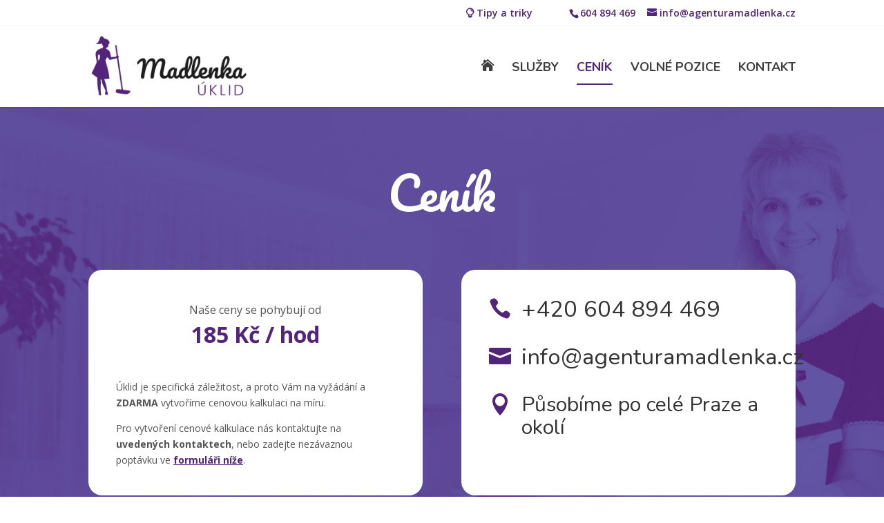

--- FILE ---
content_type: text/html; charset=UTF-8
request_url: http://www.agenturamadlenka.cz/cenik/
body_size: 4630
content:
<!DOCTYPE html>
<!--[if IE 6]>
<html id="ie6" lang="cs-CZ">
<![endif]-->
<!--[if IE 7]>
<html id="ie7" lang="cs-CZ">
<![endif]-->
<!--[if IE 8]>
<html id="ie8" lang="cs-CZ">
<![endif]-->
<!--[if !(IE 6) | !(IE 7) | !(IE 8)  ]><!-->
<html lang="cs-CZ">
<!--<![endif]-->
<head>
	<meta charset="UTF-8" />
			
	<meta http-equiv="X-UA-Compatible" content="IE=edge">
	<link rel="pingback" href="http://www.agenturamadlenka.cz/xmlrpc.php" />

		<!--[if lt IE 9]>
	<script src="http://www.agenturamadlenka.cz/wp-content/themes/Divi/js/html5.js" type="text/javascript"></script>
	<![endif]-->

	<script type="text/javascript">
		document.documentElement.className = 'js';
	</script>

	<script>var et_site_url='http://www.agenturamadlenka.cz';var et_post_id='300';function et_core_page_resource_fallback(a,b){"undefined"===typeof b&&(b=a.sheet.cssRules&&0===a.sheet.cssRules.length);b&&(a.onerror=null,a.onload=null,a.href?a.href=et_site_url+"/?et_core_page_resource="+a.id+et_post_id:a.src&&(a.src=et_site_url+"/?et_core_page_resource="+a.id+et_post_id))}
</script><title>Ceník | MADLENKA úklid - hospodyňka pro každého</title>
<link rel='dns-prefetch' href='//fonts.googleapis.com' />
<link rel='dns-prefetch' href='//s.w.org' />
<meta content="Agentura MADLENKA v.1.0.0" name="generator"/><link rel='stylesheet' id='parent-style-css'  href='http://www.agenturamadlenka.cz/wp-content/themes/Divi/style.css?ver=4.9.26' type='text/css' media='all' />
<link rel='stylesheet' id='divi-fonts-css'  href='http://fonts.googleapis.com/css?family=Open+Sans:300italic,400italic,600italic,700italic,800italic,400,300,600,700,800&#038;subset=latin,latin-ext' type='text/css' media='all' />
<link rel='stylesheet' id='divi-style-css'  href='http://www.agenturamadlenka.cz/wp-content/themes/Madlenka/style.css?ver=3.1.1' type='text/css' media='all' />
<link rel='stylesheet' id='et-builder-googlefonts-cached-css'  href='http://fonts.googleapis.com/css?family=Nunito%3A200%2C200italic%2C300%2C300italic%2Cregular%2Citalic%2C600%2C600italic%2C700%2C700italic%2C800%2C800italic%2C900%2C900italic%7CPacifico%3Aregular&#038;ver=4.9.26#038;subset=latin,latin-ext' type='text/css' media='all' />
<link rel='stylesheet' id='dashicons-css'  href='http://www.agenturamadlenka.cz/wp-includes/css/dashicons.min.css?ver=4.9.26' type='text/css' media='all' />
<script type='text/javascript' src='http://www.agenturamadlenka.cz/wp-includes/js/jquery/jquery.js?ver=1.12.4'></script>
<script type='text/javascript' src='http://www.agenturamadlenka.cz/wp-includes/js/jquery/jquery-migrate.min.js?ver=1.4.1'></script>
<link rel='https://api.w.org/' href='http://www.agenturamadlenka.cz/wp-json/' />
<link rel="canonical" href="http://www.agenturamadlenka.cz/cenik/" />
<link rel="alternate" type="application/json+oembed" href="http://www.agenturamadlenka.cz/wp-json/oembed/1.0/embed?url=http%3A%2F%2Fwww.agenturamadlenka.cz%2Fcenik%2F" />
<link rel="alternate" type="text/xml+oembed" href="http://www.agenturamadlenka.cz/wp-json/oembed/1.0/embed?url=http%3A%2F%2Fwww.agenturamadlenka.cz%2Fcenik%2F&#038;format=xml" />
<meta name="viewport" content="width=device-width, initial-scale=1.0, maximum-scale=1.0, user-scalable=0" /><link rel="shortcut icon" href="http://agenturamadlenka.cz/wp-content/uploads/2018/03/favicon.png" /><link rel="stylesheet" id="et-core-unified-cached-inline-styles" href="http://www.agenturamadlenka.cz/wp-content/cache/et/300/et-core-unified-17678678315267.min.css" onerror="et_core_page_resource_fallback(this, true)" onload="et_core_page_resource_fallback(this)" /></head>
<body class="page-template-default page page-id-300 et_button_icon_visible et_button_no_icon et_pb_button_helper_class et_non_fixed_nav et_show_nav et_cover_background et_secondary_nav_enabled osx et_pb_gutters3 et_primary_nav_dropdown_animation_fade et_secondary_nav_dropdown_animation_fade et_pb_footer_columns4 et_header_style_left et_pb_pagebuilder_layout et_right_sidebar et_divi_theme et_minified_js et_minified_css">
	<div id="page-container">

			<div id="top-header">
			<div class="container clearfix">

			
				<div id="et-info">
									<span id="et-info-phone">604 894 469</span>
				
									<a href="mailto:info@agenturamadlenka.cz"><span id="et-info-email">info@agenturamadlenka.cz</span></a>
				
								</div> <!-- #et-info -->

			

				<div id="et-secondary-menu">
								</div> <!-- #et-secondary-menu -->
				<div class="cta" id="et-info"><a href="/tipy-a-triky/">Tipy a triky</a></div>

			</div> <!-- .container -->
		</div> <!-- #top-header -->
	
	
		<header id="main-header" data-height-onload="101">
			<div class="container clearfix et_menu_container">
							<div class="logo_container">
					<span class="logo_helper"></span>
					<a href="http://www.agenturamadlenka.cz/">
						<img src="http://agenturamadlenka.cz/wp-content/uploads/2018/03/logo1.png" alt="MADLENKA úklid - hospodyňka pro každého" id="logo" data-height-percentage="75" />
					</a>
				</div>
				<div id="et-top-navigation" data-height="101" data-fixed-height="40">
											<nav id="top-menu-nav">
						<ul id="top-menu" class="nav"><li id="menu-item-5" class="menu-home menu-item menu-item-type-post_type menu-item-object-page menu-item-home menu-item-5"><a href="http://www.agenturamadlenka.cz/"></a></li>
<li id="menu-item-166" class="menu-item menu-item-type-post_type menu-item-object-page menu-item-166"><a href="http://www.agenturamadlenka.cz/sluzby/">Služby</a></li>
<li id="menu-item-310" class="menu-item menu-item-type-post_type menu-item-object-page current-menu-item page_item page-item-300 current_page_item menu-item-310"><a href="http://www.agenturamadlenka.cz/cenik/">Ceník</a></li>
<li id="menu-item-299" class="menu-item menu-item-type-post_type menu-item-object-page menu-item-299"><a href="http://www.agenturamadlenka.cz/volne-pozice/">Volné pozice</a></li>
<li id="menu-item-288" class="menu-item menu-item-type-post_type menu-item-object-page menu-item-288"><a href="http://www.agenturamadlenka.cz/kontakt/">Kontakt</a></li>
</ul>						</nav>
					
					
					
					
					<div id="et_mobile_nav_menu">
				<div class="mobile_nav closed">
					<span class="select_page">Vyberte stránku</span>
					<span class="mobile_menu_bar mobile_menu_bar_toggle"></span>
				</div>
			</div>				</div> <!-- #et-top-navigation -->
			</div> <!-- .container -->
			<div class="et_search_outer">
				<div class="container et_search_form_container">
					<form role="search" method="get" class="et-search-form" action="http://www.agenturamadlenka.cz/">
					<input type="search" class="et-search-field" placeholder="Hledat &hellip;" value="" name="s" title="Hledat:" />					</form>
					<span class="et_close_search_field"></span>
				</div>
			</div>
		</header> <!-- #main-header -->

		<div id="et-main-area">

<div id="main-content">


			
				<article id="post-300" class="post-300 page type-page status-publish hentry">

				
					<div class="entry-content">
					<div class="et_pb_section et_pb_section_0 et_pb_with_background et_section_regular section_has_divider et_pb_bottom_divider">
				
				
				
				
					<div class="et_pb_row et_pb_row_0">
				<div class="et_pb_column et_pb_column_4_4 et_pb_column_0    et_pb_css_mix_blend_mode_passthrough et-last-child">
				
				
				<div class="et_pb_module et_pb_post_title et_pb_post_title_0 et_pb_bg_layout_dark  et_pb_text_align_center">
				
				
				
				<div class="et_pb_title_container">
					<h1 class="entry-title">Ceník</h1>
				</div>
				
			</div>
			</div> <!-- .et_pb_column -->
				
				
			</div> <!-- .et_pb_row --><div class="et_pb_row et_pb_row_1 et_pb_equal_columns">
				<div class="et_pb_column et_pb_column_1_2 et_pb_column_1    et_pb_css_mix_blend_mode_passthrough">
				
				
				<div class="et_pb_module et_pb_text et_pb_text_0 et_pb_bg_layout_light  et_pb_text_align_center">
				
				
				<div class="et_pb_text_inner">
					Naše ceny se pohybují od<br />
<span style="font-size: 2rem; color: #52247a;"><strong>185 Kč / hod</strong></span>
				</div>
			</div> <!-- .et_pb_text --><div class="et_pb_module et_pb_text et_pb_text_1 et_pb_bg_layout_light  et_pb_text_align_left">
				
				
				<div class="et_pb_text_inner">
					<p>Úklid je specifická záležitost, a proto Vám na vyžádání a <strong>ZDARMA</strong> vytvoříme cenovou kalkulaci na míru.</p>
<p>Pro vytvoření cenové kalkulace nás kontaktujte na <strong>uvedených kontaktech</strong>, nebo zadejte nezávaznou poptávku ve <strong><span style="text-decoration: underline;"><a href="#kontakt">formuláři níže</a></span></strong>.</p>
				</div>
			</div> <!-- .et_pb_text -->
			</div> <!-- .et_pb_column --><div class="et_pb_column et_pb_column_1_2 et_pb_column_2    et_pb_css_mix_blend_mode_passthrough et-last-child">
				
				
				<div class="et_pb_module et_pb_blurb et_pb_blurb_0 et_pb_bg_layout_light  et_pb_text_align_left  et_pb_blurb_position_left">
				
				
				<div class="et_pb_blurb_content">
					<div class="et_pb_main_blurb_image"><a href="tel:+420604894469"><span class="et_pb_image_wrap"><span class="et-pb-icon et-waypoint et_pb_animation_off" style="color: #52247a;">&#xe090;</span></span></a></div>
					<div class="et_pb_blurb_container">
						<h2 class="et_pb_module_header"><a href="tel:+420604894469">+420 604 894 469</a></h2>
						<div class="et_pb_blurb_description">
							
						</div><!-- .et_pb_blurb_description -->
					</div>
				</div> <!-- .et_pb_blurb_content -->
			</div> <!-- .et_pb_blurb --><div class="et_pb_module et_pb_blurb et_pb_blurb_1 et_pb_bg_layout_light  et_pb_text_align_left  et_pb_blurb_position_left">
				
				
				<div class="et_pb_blurb_content">
					<div class="et_pb_main_blurb_image"><a href="mailto:info@agenturamadlenka.cz"><span class="et_pb_image_wrap"><span class="et-pb-icon et-waypoint et_pb_animation_off" style="color: #52247a;">&#xe076;</span></span></a></div>
					<div class="et_pb_blurb_container">
						<h2 class="et_pb_module_header"><a href="mailto:info@agenturamadlenka.cz">info@agenturamadlenka.cz</a></h2>
						<div class="et_pb_blurb_description">
							
						</div><!-- .et_pb_blurb_description -->
					</div>
				</div> <!-- .et_pb_blurb_content -->
			</div> <!-- .et_pb_blurb --><div class="et_pb_module et_pb_blurb et_pb_blurb_2 et_pb_bg_layout_light  et_pb_text_align_left  et_pb_blurb_position_left">
				
				
				<div class="et_pb_blurb_content">
					<div class="et_pb_main_blurb_image"><a href="tel:+420604894469"><span class="et_pb_image_wrap"><span class="et-pb-icon et-waypoint et_pb_animation_off" style="color: #52247a;">&#xe081;</span></span></a></div>
					<div class="et_pb_blurb_container">
						<h2 class="et_pb_module_header"><a href="tel:+420604894469">Působíme po celé Praze a okolí</a></h2>
						<div class="et_pb_blurb_description">
							
						</div><!-- .et_pb_blurb_description -->
					</div>
				</div> <!-- .et_pb_blurb_content -->
			</div> <!-- .et_pb_blurb -->
			</div> <!-- .et_pb_column -->
				
				
			</div> <!-- .et_pb_row -->
				
				<div class="et_pb_bottom_inside_divider"></div>
			</div> <!-- .et_pb_section --><div id="kontakt" class="et_pb_section et_pb_section_1 et_pb_with_background et_section_regular">
				
				
				
				
					<div class="et_pb_row et_pb_row_3">
				<div class="et_pb_column et_pb_column_4_4 et_pb_column_3    et_pb_css_mix_blend_mode_passthrough et-last-child">
				
				
				<div class="et_pb_module et_pb_text et_pb_text_2 et_pb_bg_layout_light  et_pb_text_align_center">
				
				
				<div class="et_pb_text_inner">
					<p><strong><span style="font-size: 1.7rem;">Potřebujete úklid, radu nebo kalkulaci?</span></strong> Napište nám svůj email a telefonní číslo, o všechno ostatní se postaráme.</p>
				</div>
			</div> <!-- .et_pb_text -->
			<div id="et_pb_contact_form_0" class="et_pb_module et_pb_contact_form_0 et_pb_contact_form_container clearfix" data-form_unique_num="0">
				
				
				
				<div class="et-pb-contact-message"></div>
				
				<div class="et_pb_contact">
					<form class="et_pb_contact_form clearfix" method="post" action="http://www.agenturamadlenka.cz/cenik/">
						<p class="et_pb_contact_field et_pb_contact_field_0 et_pb_contact_field_half" data-id="email" data-type="email">
				
				
				<label for="et_pb_contact_email_1" class="et_pb_contact_form_label">E-mailová adresa *</label>
				<input type="text" id="et_pb_contact_email_1" class="input" value="" name="et_pb_contact_email_1" data-required_mark="required" data-field_type="email" data-original_id="email" placeholder="E-mailová adresa *">
			</p><p class="et_pb_contact_field et_pb_contact_field_1 et_pb_contact_field_half et_pb_contact_field_last" data-id="telefon" data-type="input">
				
				
				<label for="et_pb_contact_telefon_1" class="et_pb_contact_form_label">Telefonní číslo *</label>
				<input type="text" id="et_pb_contact_telefon_1" class="input" value="" name="et_pb_contact_telefon_1" data-required_mark="required" data-field_type="input" data-original_id="telefon" placeholder="Telefonní číslo *" pattern=".{6,}" title="Minimum length: 6 characters.">
			</p>
						<input type="hidden" value="et_contact_proccess" name="et_pb_contactform_submit_0">
						<input type="text" value="" name="et_pb_contactform_validate_0" class="et_pb_contactform_validate_field" />
						<div class="et_contact_bottom_container">
							
							<button type="submit" class="et_pb_contact_submit et_pb_button">Odeslat</button>
						</div>
						<input type="hidden" id="_wpnonce-et-pb-contact-form-submitted" name="_wpnonce-et-pb-contact-form-submitted" value="f9c888fffb" /><input type="hidden" name="_wp_http_referer" value="/cenik/" />
					</form>
				</div> <!-- .et_pb_contact -->
			</div> <!-- .et_pb_contact_form_container -->
			
			</div> <!-- .et_pb_column -->
				
				
			</div> <!-- .et_pb_row -->
				
				
			</div> <!-- .et_pb_section -->					</div> <!-- .entry-content -->

				
				</article> <!-- .et_pb_post -->

			

</div> <!-- #main-content -->


	<span class="et_pb_scroll_top et-pb-icon"></span>


			<footer id="main-footer">
				

		
				<div id="footer-bottom">
					<div class="container clearfix">
				<ul class="et-social-icons">

	<li class="et-social-icon et-social-facebook">
		<a href="https://www.facebook.com/madlenkauklid/" class="icon">
			<span>Facebook</span>
		</a>
	</li>

</ul><div id="footer-info">© 2018 Agentura MADLENKA</div>					</div>	<!-- .container -->
				</div>
			</footer> <!-- #main-footer -->
		</div> <!-- #et-main-area -->


	</div> <!-- #page-container -->

		<script type="text/javascript">
		var et_animation_data = [];
	</script>
	<script type='text/javascript'>
/* <![CDATA[ */
var DIVI = {"item_count":"%d Item","items_count":"%d Items"};
var et_shortcodes_strings = {"previous":"P\u0159edchoz\u00ed","next":"N\u00e1sleduj\u00edc\u00ed"};
var et_pb_custom = {"ajaxurl":"http:\/\/www.agenturamadlenka.cz\/wp-admin\/admin-ajax.php","images_uri":"http:\/\/www.agenturamadlenka.cz\/wp-content\/themes\/Divi\/images","builder_images_uri":"http:\/\/www.agenturamadlenka.cz\/wp-content\/themes\/Divi\/includes\/builder\/images","et_frontend_nonce":"873a0821f0","subscription_failed":"Pros\u00edm, zkontrolujte, zda pole n\u00ed\u017ee a ujist\u011bte se, \u017ee jste zadali spr\u00e1vn\u00e9 informace.","et_ab_log_nonce":"f4595f8d56","fill_message":"Vypl\u0148te pros\u00edm n\u00e1sleduj\u00edc\u00ed pol\u00ed\u010dka:","contact_error_message":"Opravte pros\u00edm n\u00e1sleduj\u00edc\u00ed chyby:","invalid":"Neplatn\u00e1 e-mailov\u00e1 adresa","captcha":"Captcha","prev":"P\u0159edchoz\u00ed","previous":"P\u0159edchoz\u00ed","next":"Dal\u0161\u00ed","wrong_captcha":"V k\u00f3du CAPTCHA jste zadali nespr\u00e1vnou \u010d\u00edslici.","is_builder_plugin_used":"","ignore_waypoints":"no","is_divi_theme_used":"1","widget_search_selector":".widget_search","is_ab_testing_active":"","page_id":"300","unique_test_id":"","ab_bounce_rate":"5","is_cache_plugin_active":"yes","is_shortcode_tracking":""};
var et_pb_box_shadow_elements = [];
/* ]]> */
</script>
<script type='text/javascript' src='http://www.agenturamadlenka.cz/wp-content/themes/Divi/js/custom.min.js?ver=3.1.1'></script>
<script type='text/javascript' src='http://www.agenturamadlenka.cz/wp-content/themes/Divi/core/admin/js/common.js?ver=3.1'></script>
<script type='text/javascript' src='http://www.agenturamadlenka.cz/wp-includes/js/wp-embed.min.js?ver=4.9.26'></script>
</body>
</html>


--- FILE ---
content_type: text/css
request_url: http://www.agenturamadlenka.cz/wp-content/themes/Madlenka/style.css?ver=3.1.1
body_size: 132
content:
/*
Theme Name: Agentura MADLENKA
Author: Michal Teska
Author URI: mailto:michal.teska@gmail.com
Template: Divi
Version: 1.0.0
*/